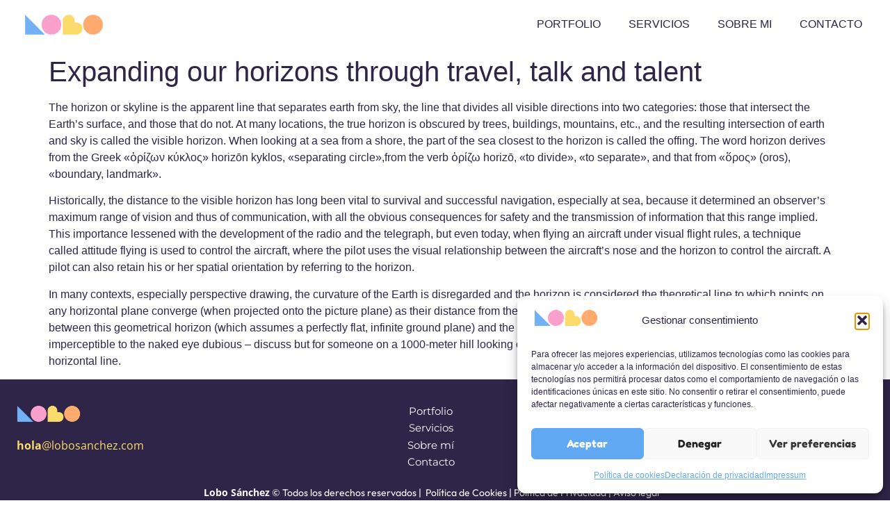

--- FILE ---
content_type: text/css
request_url: https://lobosanchez.com/wp-content/uploads/elementor/css/post-7.css?ver=1767547434
body_size: 57
content:
.elementor-kit-7{--e-global-color-primary:#F99BCA;--e-global-color-secondary:#71B1F4;--e-global-color-text:#2E2548;--e-global-color-accent:#94D7CE;--e-global-typography-primary-font-family:"Open Sans";--e-global-typography-primary-font-weight:600;--e-global-typography-fa6ea44-font-family:"Montserrat";--e-global-typography-fa6ea44-font-size:48px;color:#2E2548;}.elementor-kit-7 e-page-transition{background-color:#FFBC7D;}.site-header{background-color:#FFFFFF;padding-inline-end:0px;padding-inline-start:0px;}.elementor-kit-7 a{color:#2E2548;}.elementor-kit-7 a:hover{color:#FDAED5;}.elementor-kit-7 button,.elementor-kit-7 input[type="button"],.elementor-kit-7 input[type="submit"],.elementor-kit-7 .elementor-button{font-family:"Fredoka One", Sans-serif;font-weight:600;}.elementor-section.elementor-section-boxed > .elementor-container{max-width:1200px;}.e-con{--container-max-width:1200px;}.elementor-widget:not(:last-child){margin-block-end:20px;}.elementor-element{--widgets-spacing:20px 20px;--widgets-spacing-row:20px;--widgets-spacing-column:20px;}{}h1.entry-title{display:var(--page-title-display);}@media(max-width:1024px){.elementor-section.elementor-section-boxed > .elementor-container{max-width:1024px;}.e-con{--container-max-width:1024px;}}@media(max-width:767px){.elementor-section.elementor-section-boxed > .elementor-container{max-width:767px;}.e-con{--container-max-width:767px;}}

--- FILE ---
content_type: text/css
request_url: https://lobosanchez.com/wp-content/uploads/elementor/css/post-4612.css?ver=1767547435
body_size: 408
content:
.elementor-4612 .elementor-element.elementor-element-6531758:not(.elementor-motion-effects-element-type-background), .elementor-4612 .elementor-element.elementor-element-6531758 > .elementor-motion-effects-container > .elementor-motion-effects-layer{background-color:#FFFFFF;}.elementor-4612 .elementor-element.elementor-element-6531758{transition:background 0.3s, border 0.3s, border-radius 0.3s, box-shadow 0.3s;margin-top:0px;margin-bottom:0px;padding:5px 20px 5px 20px;z-index:99;}.elementor-4612 .elementor-element.elementor-element-6531758 > .elementor-background-overlay{transition:background 0.3s, border-radius 0.3s, opacity 0.3s;}.elementor-bc-flex-widget .elementor-4612 .elementor-element.elementor-element-87540f6.elementor-column .elementor-widget-wrap{align-items:center;}.elementor-4612 .elementor-element.elementor-element-87540f6.elementor-column.elementor-element[data-element_type="column"] > .elementor-widget-wrap.elementor-element-populated{align-content:center;align-items:center;}.elementor-4612 .elementor-element.elementor-element-87540f6.elementor-column > .elementor-widget-wrap{justify-content:flex-start;}.elementor-4612 .elementor-element.elementor-element-8720b4b > .elementor-widget-container{margin:-0px -0px -0px -0px;padding:0px 0px 0px 0px;}.elementor-4612 .elementor-element.elementor-element-8720b4b{text-align:start;}.elementor-4612 .elementor-element.elementor-element-8720b4b img{width:130px;max-width:95%;}.elementor-bc-flex-widget .elementor-4612 .elementor-element.elementor-element-f2bf73a.elementor-column .elementor-widget-wrap{align-items:center;}.elementor-4612 .elementor-element.elementor-element-f2bf73a.elementor-column.elementor-element[data-element_type="column"] > .elementor-widget-wrap.elementor-element-populated{align-content:center;align-items:center;}.elementor-4612 .elementor-element.elementor-element-f2bf73a.elementor-column > .elementor-widget-wrap{justify-content:flex-end;}.elementor-4612 .elementor-element.elementor-element-f2bf73a > .elementor-widget-wrap > .elementor-widget:not(.elementor-widget__width-auto):not(.elementor-widget__width-initial):not(:last-child):not(.elementor-absolute){margin-block-end:: 0px;}.elementor-4612 .elementor-element.elementor-element-f2bf73a > .elementor-element-populated{padding:0px 0px 0px 0px;}.elementor-4612 .elementor-element.elementor-element-b7adefd .elementor-menu-toggle{margin-left:auto;background-color:#02010100;}.elementor-4612 .elementor-element.elementor-element-b7adefd .elementor-nav-menu--dropdown a, .elementor-4612 .elementor-element.elementor-element-b7adefd .elementor-menu-toggle{color:#FFFFFF;fill:#FFFFFF;}.elementor-4612 .elementor-element.elementor-element-b7adefd .elementor-nav-menu--dropdown{background-color:var( --e-global-color-primary );}.elementor-4612 .elementor-element.elementor-element-b7adefd .elementor-nav-menu--dropdown a:hover,
					.elementor-4612 .elementor-element.elementor-element-b7adefd .elementor-nav-menu--dropdown a:focus,
					.elementor-4612 .elementor-element.elementor-element-b7adefd .elementor-nav-menu--dropdown a.elementor-item-active,
					.elementor-4612 .elementor-element.elementor-element-b7adefd .elementor-nav-menu--dropdown a.highlighted,
					.elementor-4612 .elementor-element.elementor-element-b7adefd .elementor-menu-toggle:hover,
					.elementor-4612 .elementor-element.elementor-element-b7adefd .elementor-menu-toggle:focus{color:var( --e-global-color-primary );}.elementor-4612 .elementor-element.elementor-element-b7adefd .elementor-nav-menu--dropdown a:hover,
					.elementor-4612 .elementor-element.elementor-element-b7adefd .elementor-nav-menu--dropdown a:focus,
					.elementor-4612 .elementor-element.elementor-element-b7adefd .elementor-nav-menu--dropdown a.elementor-item-active,
					.elementor-4612 .elementor-element.elementor-element-b7adefd .elementor-nav-menu--dropdown a.highlighted{background-color:#02010100;}.elementor-4612 .elementor-element.elementor-element-b7adefd div.elementor-menu-toggle{color:var( --e-global-color-text );}.elementor-4612 .elementor-element.elementor-element-b7adefd div.elementor-menu-toggle svg{fill:var( --e-global-color-text );}.elementor-theme-builder-content-area{height:400px;}.elementor-location-header:before, .elementor-location-footer:before{content:"";display:table;clear:both;}@media(max-width:767px){.elementor-4612 .elementor-element.elementor-element-87540f6{width:50%;}.elementor-4612 .elementor-element.elementor-element-f2bf73a{width:50%;}.elementor-bc-flex-widget .elementor-4612 .elementor-element.elementor-element-f2bf73a.elementor-column .elementor-widget-wrap{align-items:center;}.elementor-4612 .elementor-element.elementor-element-f2bf73a.elementor-column.elementor-element[data-element_type="column"] > .elementor-widget-wrap.elementor-element-populated{align-content:center;align-items:center;}.elementor-4612 .elementor-element.elementor-element-f2bf73a.elementor-column > .elementor-widget-wrap{justify-content:flex-end;}.elementor-4612 .elementor-element.elementor-element-b7adefd{width:100%;max-width:100%;align-self:center;--nav-menu-icon-size:30px;}.elementor-4612 .elementor-element.elementor-element-b7adefd > .elementor-widget-container{margin:0px 0px 0px 0px;padding:0px 0px 0px 0px;}.elementor-4612 .elementor-element.elementor-element-b7adefd .elementor-nav-menu--dropdown .elementor-item, .elementor-4612 .elementor-element.elementor-element-b7adefd .elementor-nav-menu--dropdown  .elementor-sub-item{font-size:16px;}.elementor-4612 .elementor-element.elementor-element-b7adefd .elementor-nav-menu--dropdown a{padding-left:36px;padding-right:36px;padding-top:24px;padding-bottom:24px;}.elementor-4612 .elementor-element.elementor-element-b7adefd .elementor-nav-menu--main > .elementor-nav-menu > li > .elementor-nav-menu--dropdown, .elementor-4612 .elementor-element.elementor-element-b7adefd .elementor-nav-menu__container.elementor-nav-menu--dropdown{margin-top:12px !important;}}@media(max-width:1024px) and (min-width:768px){.elementor-4612 .elementor-element.elementor-element-87540f6{width:20%;}}

--- FILE ---
content_type: text/css
request_url: https://lobosanchez.com/wp-content/uploads/elementor/css/post-4917.css?ver=1767547435
body_size: 736
content:
.elementor-4917 .elementor-element.elementor-element-86b8026:not(.elementor-motion-effects-element-type-background), .elementor-4917 .elementor-element.elementor-element-86b8026 > .elementor-motion-effects-container > .elementor-motion-effects-layer{background-color:var( --e-global-color-text );}.elementor-4917 .elementor-element.elementor-element-86b8026{transition:background 0.3s, border 0.3s, border-radius 0.3s, box-shadow 0.3s;padding:33px 20px 20px 20px;}.elementor-4917 .elementor-element.elementor-element-86b8026 > .elementor-background-overlay{transition:background 0.3s, border-radius 0.3s, opacity 0.3s;}.elementor-4917 .elementor-element.elementor-element-0aee9d7 > .elementor-widget-wrap > .elementor-widget:not(.elementor-widget__width-auto):not(.elementor-widget__width-initial):not(:last-child):not(.elementor-absolute){margin-block-end:: 10px;}.elementor-4917 .elementor-element.elementor-element-8aa1f3b > .elementor-widget-container{margin:0px 0px 0px 0px;}.elementor-4917 .elementor-element.elementor-element-8aa1f3b{text-align:start;}.elementor-4917 .elementor-element.elementor-element-8aa1f3b img{width:100px;}.elementor-4917 .elementor-element.elementor-element-2824ab5 > .elementor-widget-container{padding:0px 4px 4px 4px;}.elementor-4917 .elementor-element.elementor-element-2824ab5{font-family:"Open Sans", Sans-serif;font-size:16px;font-weight:400;line-height:18px;color:#FBDB6C;}.elementor-4917 .elementor-element.elementor-element-2824ab5 a{color:#FBDB6C;}.elementor-4917 .elementor-element.elementor-element-2824ab5 a:hover, .elementor-4917 .elementor-element.elementor-element-2824ab5 a:focus{color:var( --e-global-color-primary );}.elementor-bc-flex-widget .elementor-4917 .elementor-element.elementor-element-bf979fc.elementor-column .elementor-widget-wrap{align-items:center;}.elementor-4917 .elementor-element.elementor-element-bf979fc.elementor-column.elementor-element[data-element_type="column"] > .elementor-widget-wrap.elementor-element-populated{align-content:center;align-items:center;}.elementor-4917 .elementor-element.elementor-element-bf979fc.elementor-column > .elementor-widget-wrap{justify-content:center;}.elementor-4917 .elementor-element.elementor-element-bf979fc > .elementor-widget-wrap > .elementor-widget:not(.elementor-widget__width-auto):not(.elementor-widget__width-initial):not(:last-child):not(.elementor-absolute){margin-block-end:: 0px;}.elementor-4917 .elementor-element.elementor-element-93ef435 > .elementor-widget-container{padding:8px 8px 0px 8px;}.elementor-4917 .elementor-element.elementor-element-93ef435{text-align:center;font-family:"Montserrat", Sans-serif;font-size:15px;font-weight:400;line-height:10px;color:#FFFFFF;}.elementor-4917 .elementor-element.elementor-element-93ef435 a:hover, .elementor-4917 .elementor-element.elementor-element-93ef435 a:focus{color:#F99BCA;}.elementor-4917 .elementor-element.elementor-element-1bd4f37.elementor-column > .elementor-widget-wrap{justify-content:center;}.elementor-4917 .elementor-element.elementor-element-1bd4f37 > .elementor-widget-wrap > .elementor-widget:not(.elementor-widget__width-auto):not(.elementor-widget__width-initial):not(:last-child):not(.elementor-absolute){margin-block-end:: 0px;}.elementor-4917 .elementor-element.elementor-element-ef98eff{--grid-template-columns:repeat(3, auto);--icon-size:22px;--grid-column-gap:3px;--grid-row-gap:4px;}.elementor-4917 .elementor-element.elementor-element-ef98eff .elementor-widget-container{text-align:right;}.elementor-4917 .elementor-element.elementor-element-ef98eff > .elementor-widget-container{margin:0px 30px 0px 0px;padding:0px 0px 0px 0px;}.elementor-4917 .elementor-element.elementor-element-ef98eff .elementor-social-icon{background-color:#2E254800;--icon-padding:0.2em;border-style:none;}.elementor-4917 .elementor-element.elementor-element-ef98eff .elementor-social-icon i{color:#FFFFFF;}.elementor-4917 .elementor-element.elementor-element-ef98eff .elementor-social-icon svg{fill:#FFFFFF;}.elementor-4917 .elementor-element.elementor-element-ef98eff .elementor-icon{border-radius:0px 0px 0px 0px;}.elementor-4917 .elementor-element.elementor-element-ef98eff .elementor-social-icon:hover i{color:var( --e-global-color-primary );}.elementor-4917 .elementor-element.elementor-element-ef98eff .elementor-social-icon:hover svg{fill:var( --e-global-color-primary );}.elementor-4917 .elementor-element.elementor-element-f80025c:not(.elementor-motion-effects-element-type-background), .elementor-4917 .elementor-element.elementor-element-f80025c > .elementor-motion-effects-container > .elementor-motion-effects-layer{background-color:var( --e-global-color-text );}.elementor-4917 .elementor-element.elementor-element-f80025c{transition:background 0.3s, border 0.3s, border-radius 0.3s, box-shadow 0.3s;padding:0px 20px 30px 20px;}.elementor-4917 .elementor-element.elementor-element-f80025c > .elementor-background-overlay{transition:background 0.3s, border-radius 0.3s, opacity 0.3s;}.elementor-4917 .elementor-element.elementor-element-595ac23 > .elementor-widget-wrap > .elementor-widget:not(.elementor-widget__width-auto):not(.elementor-widget__width-initial):not(:last-child):not(.elementor-absolute){margin-block-end:: 0px;}.elementor-4917 .elementor-element.elementor-element-1d44247{text-align:center;font-family:"Outfit", Sans-serif;font-size:14px;font-weight:400;line-height:10px;color:#FFFFFF;}.elementor-4917 .elementor-element.elementor-element-1d44247 a:hover, .elementor-4917 .elementor-element.elementor-element-1d44247 a:focus{color:#F99BCA;}.elementor-theme-builder-content-area{height:400px;}.elementor-location-header:before, .elementor-location-footer:before{content:"";display:table;clear:both;}@media(max-width:1024px){.elementor-bc-flex-widget .elementor-4917 .elementor-element.elementor-element-0aee9d7.elementor-column .elementor-widget-wrap{align-items:center;}.elementor-4917 .elementor-element.elementor-element-0aee9d7.elementor-column.elementor-element[data-element_type="column"] > .elementor-widget-wrap.elementor-element-populated{align-content:center;align-items:center;}.elementor-4917 .elementor-element.elementor-element-0aee9d7.elementor-column > .elementor-widget-wrap{justify-content:center;}.elementor-4917 .elementor-element.elementor-element-0aee9d7 > .elementor-element-populated{margin:0px 50px 40px 50px;--e-column-margin-right:50px;--e-column-margin-left:50px;}.elementor-4917 .elementor-element.elementor-element-8aa1f3b{text-align:center;}}@media(max-width:767px){.elementor-4917 .elementor-element.elementor-element-86b8026{padding:20px 20px 20px 20px;}.elementor-4917 .elementor-element.elementor-element-0aee9d7 > .elementor-widget-wrap > .elementor-widget:not(.elementor-widget__width-auto):not(.elementor-widget__width-initial):not(:last-child):not(.elementor-absolute){margin-block-end:: 0px;}.elementor-4917 .elementor-element.elementor-element-0aee9d7 > .elementor-element-populated{margin:20px 0px 0px 0px;--e-column-margin-right:0px;--e-column-margin-left:0px;}.elementor-4917 .elementor-element.elementor-element-8aa1f3b > .elementor-widget-container{margin:0px 0px 10px 0px;}.elementor-4917 .elementor-element.elementor-element-8aa1f3b{text-align:center;}.elementor-4917 .elementor-element.elementor-element-2824ab5 > .elementor-widget-container{padding:0px 0px 0px 0px;}.elementor-4917 .elementor-element.elementor-element-2824ab5{text-align:center;font-size:16px;}.elementor-4917 .elementor-element.elementor-element-93ef435 > .elementor-widget-container{padding:8px 8px 8px 8px;}.elementor-4917 .elementor-element.elementor-element-1bd4f37 > .elementor-widget-wrap > .elementor-widget:not(.elementor-widget__width-auto):not(.elementor-widget__width-initial):not(:last-child):not(.elementor-absolute){margin-block-end:: 0px;}.elementor-4917 .elementor-element.elementor-element-1bd4f37 > .elementor-element-populated{margin:0px 0px 0px 0px;--e-column-margin-right:0px;--e-column-margin-left:0px;padding:0px 0px 0px 0px;}.elementor-4917 .elementor-element.elementor-element-ef98eff .elementor-widget-container{text-align:center;}.elementor-4917 .elementor-element.elementor-element-ef98eff > .elementor-widget-container{margin:0px 0px 0px 0px;}.elementor-4917 .elementor-element.elementor-element-1d44247{text-align:center;line-height:20px;}}@media(max-width:1024px) and (min-width:768px){.elementor-4917 .elementor-element.elementor-element-0aee9d7{width:100%;}.elementor-4917 .elementor-element.elementor-element-1bd4f37{width:33%;}.elementor-4917 .elementor-element.elementor-element-595ac23{width:33%;}}/* Start custom CSS for text-editor, class: .elementor-element-93ef435 */.link-blanco a {
  color: #ffffff;
  text-decoration: none;
  transition: color 0.3s ease;
}

.link-blanco a:hover {
  color: #F99BCA;
}/* End custom CSS */
/* Start custom CSS for text-editor, class: .elementor-element-1d44247 */.link-blanco a {
  color: #ffffff;
  text-decoration: none;
  transition: color 0.3s ease;
}

.link-blanco a:hover {
  color: #F99BCA;
}/* End custom CSS */